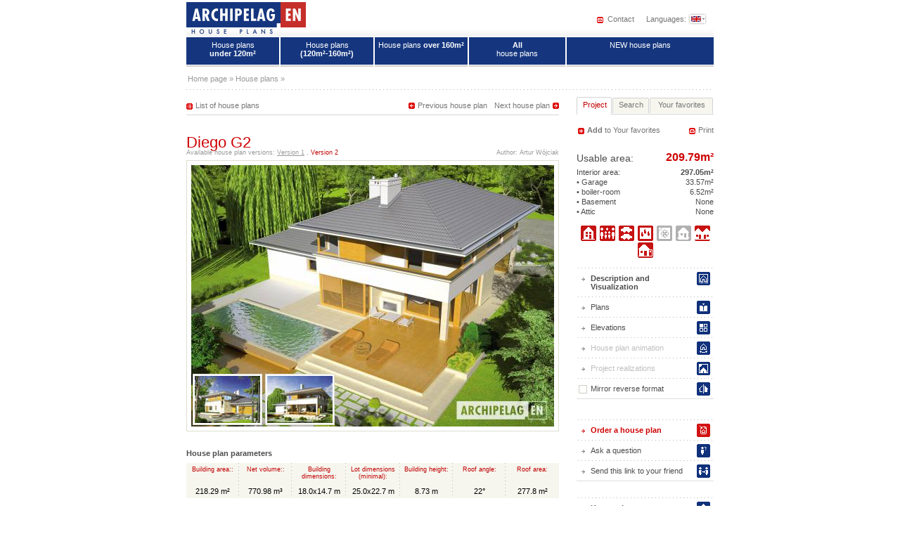

--- FILE ---
content_type: text/html
request_url: http://en.archipelag.pl/house-projects/diego-g2
body_size: 9027
content:

<!DOCTYPE HTML PUBLIC "-//W3C//DTD HTML 4.01 Transitional//EN">
<html>
	<head>
		<title>Archipelag house plans: Diego G2 - description - Archipelag</title>
<base href="http://en.archipelag.pl/">
<meta http-equiv="Content-Type" content="text/html; charset=utf-8">
<meta http-equiv="Content-Language" content="EN">
<meta name="Description" content="}">
<meta name="Keywords" content=" Diego G2">
<meta name="Autor" content="Impact Media (www.impactmedia.pl)">
<meta name="Internal" content="   2247.88">
<meta http-equiv="X-UA-Compatible" content="IE=edge">
<meta name="google-site-verification" content="gYZt1hA4gJZwGEaXUK0zU1eoIK8YC4pZBtUpah0bnC4">
<meta name="google-site-verification" content="Z_ICrgj95VJ2guC7Z-ImgRuuRAUVozmH8NF3vF63IZs">
<meta name="p:domain_verify" content="88dc3db2555fcf93fe35e89edd4fd314">



<link rel="start" href="./">
<link rel="index" href="house-plans/list">
<link rel="contents" href="about-us.html">
<link rel="search" href="search.html">
<link rel="author" href="http://www.impactmedia.pl" title="Impact Media">
<link href="https://plus.google.com/104497487180759748194" rel="publisher" />


	<title>Archipelag house plans: Diego G2 - description - Archipelag</title>
<meta http-equiv="Content-Language" content="EN">
<meta name="Description" content="}">
<meta name="Keywords" content=" Diego G2">
<meta name="Autor" content="Impact Media (www.impactmedia.pl)">
<meta name="Internal" content="   2247.88">



<link href="client/layout/client.css?1512026204" rel="stylesheet">
<link href="client/layout_manager/font-awesome/css/font-awesome.css?1495550632" rel="stylesheet">



<link rel="stylesheet" href="layout/iBox.css?1577089694" type="text/css">

<link rel="stylesheet" href="js/cerabox/style/cerabox.css?1577089694" type="text/css">

<link rel="stylesheet" href="layout/iBoxSub.css?1577089694" type="text/css">


<script>
	var iClientOptions={
		Language:'EN',
		LanguageSystem:'EN',
		Languages:{
			
			'EN':'English'
		
			,
			'PL':'Polish'
		
			,
			'DE':'German'
		
			,
			'RU':'Russian'
		
			,
			'CZ':'Czech '
		
			,
			'SK':'Slovak '
		
			,
			'LT':'Lithuanian '
		
			,
			'LV':'Latvian'
		
			,
			'UA':'Ukrainian '
		
			,
			'UA_RU':'Ukrainian (Russian)'
		
			,
			'SE':'Swedish'
		
			,
			'ES':'Spanish'
		
			,
			'BY':'Belorussian'
		
			,
			'RO':'{sys_language_RO}'
		
			,
			'BG':'{sys_language_BG}'
		
			,
			'HU':'{sys_language_HU}'
		
			,
			'FI':'Fiński'
		},
		SiteByClient:'',
		
		
		UrlBase:'http://en.archipelag.pl/',
		
			UrlBaseFoto:'https://www.archipelag.pl/',
		
		
		UrlValues:{
	"Site":"Archipelag"
}
		
		
	};
	document.iGeoKey='';
</script>

	<script type="text/javascript" src="client/mootools-core-1.5-min.js?1467121519"></script>
	<script type="text/javascript" src="client/mootools-more-1.5-min.js?1467121519"></script>
	<script type="text/javascript" src="client/meiomask-2.0-min.js?1467121518"></script>
	<script type="text/javascript" src="client/md5-min.js?1416951628"></script>
	<script type="text/javascript" src="client/client-min.js?1467121510"></script>
	<script type="text/javascript" src="client/fields2-min.js?1467715109"></script>



	<script type="text/javascript" src="?Format=JavaScript&RequestJson=1&SystemBox=Dictionary"></script>


	<script type="text/javascript" src="client/design-min.js?1467121513"></script>







<script src="layout/i.js?1577089694" language="JavaScript" type="text/javascript"></script>
<script language="JavaScript" type="text/javascript">document.iUrlFiles='https://www.archipelag.pl/';</script>
<script src="layout/impressor.js?1577089694" language="JavaScript" type="text/javascript"></script>
<script src="layout/i_sub.js?1577089694" language="JavaScript" type="text/javascript"></script>



<script type="text/javascript" src="js/cerabox/cerabox-min.js?1599658903"></script>





	</head>
	<body >
		<div id="a" class="js_SortablesContainer">
			<div id="Page" style="min-height:100px;position:relative;" class=" js_SortablesContainer" data-design="Page:96fjpft05m4j4s" 

	data-design-type="Live"
	
		data-design-mode="Page"
	 
	data-design-info="
	{
		
		&quot;Title&quot;:&quot;House plan&quot;,
		&quot;Subtitle&quot;:&quot;Page&quot;
		
		
		
	}
" 
	
		data-design-parents="[
			
				
				
					
	{
		
		&quot;Title&quot;:&quot;House plans&quot;,
		&quot;Subtitle&quot;:&quot;Page&quot;
		
		
		
						,&quot;Url&quot;:&quot;house-plans&quot;
					
	}

				
				
			
		]"
	


>
				
					
<div style="text-align:center">
	<table cellspacing="0" style="width:1px;text-align:left;margin:0 auto" class="eikcuf"><tr>
		<td style="width:750px">
			<div style="width:754px;overflow:hidden;">	
				
	<div id="body" style="position:relative;">
		
		
		
		<div id="top" class="global">
			<div id="topLeft">
				<h1 class="logo">
					<a href="./" style="background:url(layout/logo_en.gif) no-repeat 0 3px">House plans - Archipelag</a></h1>
				<p>&nbsp;&nbsp;&nbsp;&nbsp;&nbsp;&nbsp;&nbsp;&nbsp;&nbsp;&nbsp;&nbsp;&nbsp;&nbsp;&nbsp;&nbsp;&nbsp;&nbsp;&nbsp;&nbsp;&nbsp;&nbsp;&nbsp;&nbsp;&nbsp;&nbsp;&nbsp;&nbsp;&nbsp;&nbsp;&nbsp;&nbsp;&nbsp;&nbsp;&nbsp;&nbsp;&nbsp;&nbsp;&nbsp;&nbsp; <br></p>
			</div>
			<div id="topRight">
				<div class="langs">
					<a href="contact.html" class="contact">Contact</a>
					
					
						Languages:
						<span><img src="layout/languages.png" onMouseDown="iElementSwitch('lng1')" alt="Languages:"></span>
					
				</div>
			</div>
		</div>
		<div id="head" class="global">
			<script type="text/javascript">
var banners=[];
if (banners.length>0){
	document.write('<div style="width:400px;float:left">');
	iBannerGenerate(banners);
	document.write('<\/div>');
}
</script><script type="text/javascript">
var banners=[];
if (banners.length>0){
	document.write('<div style="width:348px;float:right;">');
	iBannerGenerate(banners);
	document.write('<\/div>');
}
</script><div class="clr"></div>
			
					<table cellspacing="0" class="global links"><tr>
						<td class="l1"><h2><a href="house-plans/list?AreaMaxMenu=120">House plans<br><b> under 120m²</b></a></h2></td>
						<td class="l2"><h2><a href="house-plans/list?AreaMaxMenu=160&amp;AreaMinMenu=120">House plans<br><b>(120m²-160m²)</b></a></h2></td>
						<td class="l3"><h2><a href="house-plans/list?AreaMinMenu=160">House plans <b>over 160m²</b></a></h2></td>
						<td class="l4"><h2><a href="house-plans/house-plans.html"><b>All</b><br> house plans</a></h2></td>
						<td class="l5"><h2><a href="house-plans/list?Category=New">NEW house plans</a></h2></td>
						
					</tr></table>
				
		</div>
 
</i.if ERROR>
				<div id="navi" class="global clr">
	<a href="./">Home page</a> &raquo;



	<a href="house-plans">House plans</a> &raquo;

<span></span></div>
				<div id="cont" class="global floatfix">
					<div id="CTL">
						
						<div class="Block" id="page-navi" style="display:none;"></div>
		
						
						
						<div class="richtext ">
							
								
								
	<div class="js_SortableGroup"  
data-design-field="BlocksEN">
		
			<block class="js_SortableGroup" data-element="PageElement:e8ds7530d2eoj3">
				<script type="text/javascript">iProjectCookie('0WN',false);</script>

	
	<div class="Block" id="block-navi"><div class="projectNav">
	<a href="house-projects/diego-ii-g2" class="next">Next house plan</a>
	
	<a href="house-projects/glen-iii-g2" class="previous wmg">Previous house plan</a>
	
	<a href="house-plans/list" class="list mtt">List of house plans</a>
</div><div class="clr"></div></div>

	
		<div class="Block" data-design="Project:n7st4bn09ng7ia" 


>
			<div class="header2 rd" style="float:left">
				
				Diego G2
				
			</div>
			



			<table cellspacing="0" class="picM"><tr><th class="ver">
				
					Available house plan versions:
					
						
							<a class="_tooltip rd" title="Diego G2" href="javascript:" style="color:#999;text-decoration:underline">Version 1</a>
						
					, 
						
							<a class="_tooltip" title="Diego II G2" href="house-projects/diego-ii-g2">Version 2</a>
						
					
				
				</th>
					<th class="authors">Author: Artur Wójciak</th>
					
				</tr>
			</table>
		<script language="JavaScript" type="text/javascript">
	document.iProjectImage=1;
	document.iProjectImg1="files/Project/n7st4bn09ng7ia/view_dtembjm0ddarb0_size1_EN.jpg";
	document.iProjectImg2="files/Project/n7st4bn09ng7ia/view_sneo6gs0ddar5t_size1_EN.jpg";
	document.iProjectImg1_Thumb="files/Project/n7st4bn09ng7ia/view_dtembjm0ddarb0_pico.jpg";
	document.iProjectImg2_Thumb="files/Project/n7st4bn09ng7ia/view_sneo6gs0ddar5t_pico.jpg";
	document.iProjectImg1_Zoom="<img src=\"https://www.archipelag.pl/files/Project/n7st4bn09ng7ia/view_dtembjm0ddarb0_zoom1_EN.jpg\" alt=\"\">";
	document.iProjectImg2_Zoom="<img src=\"https://www.archipelag.pl/files/Project/n7st4bn09ng7ia/view_sneo6gs0ddar5t_zoom1_EN.jpg\" alt=\"\">";
</script>


<div style="display:none" id="project_html">
	<img class="lazy" src="[data-uri]" data-src="https://www.archipelag.pl/files/Project/n7st4bn09ng7ia/view_dtembjm0ddarb0_zoom1_EN.jpg" alt="Diego G2">
</div>
<div class="Block">
	<table cellspacing="0" class="picM nmt">
		<tr><td colspan="2">
			<div id="project_view_div">
				<img src="https://www.archipelag.pl/files/Project/n7st4bn09ng7ia/view_dtembjm0ddarb0_size1_EN.jpg" alt="House plan - Diego G2" id="iProjectImg" onclick="iSWRender(750,545,'iProjectImg',15,-150,'project_html','hidden',5,0)">
				<div id="js_ImageWrapper" class="Wrapper">
					
						
					
						
							<span><img src="https://www.archipelag.pl/files/Project/n7st4bn09ng7ia/view_sneo6gs0ddar5t_pico.jpg" alt="House plans - Diego G2" onClick="iProjectImageSwitch()" id="iProjectThumb_1"></span>
						
					
						
							<span><img src="https://www.archipelag.pl/files/Project/n7st4bn09ng7ia/view_qgncgsu0ddarbd_pico.jpg" alt="House plans - Diego G2" onClick="iProjectImageSwitch()" id="iProjectThumb_2"></span>
						
					
				</div>
				<script>
					var projectImages=[{Normal:'files/Project/n7st4bn09ng7ia/view_dtembjm0ddarb0_size1_EN.jpg',Thumb:'files/Project/n7st4bn09ng7ia/view_dtembjm0ddarb0_pico.jpg',Zoom:'files/Project/n7st4bn09ng7ia/view_dtembjm0ddarb0_zoom1_EN.jpg'},{Normal:'files/Project/n7st4bn09ng7ia/view_sneo6gs0ddar5t_size1_EN.jpg',Thumb:'files/Project/n7st4bn09ng7ia/view_sneo6gs0ddar5t_pico.jpg',Zoom:'files/Project/n7st4bn09ng7ia/view_sneo6gs0ddar5t_zoom1_EN.jpg'},{Normal:'files/Project/n7st4bn09ng7ia/view_qgncgsu0ddarbd_size1_EN.jpg',Thumb:'files/Project/n7st4bn09ng7ia/view_qgncgsu0ddarbd_pico.jpg',Zoom:'files/Project/n7st4bn09ng7ia/view_qgncgsu0ddarbd_zoom1_EN.jpg'}];
					iProjectImageSwitch2(document.getElementById('js_ImageWrapper'),projectImages);
				</script>
				
				
				
				<div id=plugin-handler><script>iImpressorInstall();</script></div>
			</div>
		</td></tr>
	</table>
</div>
<!--PL-->



<div class="Block">
	<h5>House plan parameters</h5>
	<table cellspacing="0" class="params"><tr>
		<td><div>Building area::</div>218.29&nbsp;m²</td>
		
			<td><div>Net volume::</div>770.98&nbsp;m³</td>
		
		<td><div>Building dimensions:</div>18.0x14.7&nbsp;m</td>
		<td><div>Lot dimensions (minimal):</div>25.0x22.7&nbsp;m</td>
		<td><div>Building height:</div>8.73&nbsp;m</td>
		<td ><div>Roof angle:</div>22&deg;</td>
		<td class="last"><div>Roof area:</div>277.8&nbsp;m²</td>
	</tr></table>
</div>
<script type="text/javascript">
var banners=[];
if (banners.length>0){
	document.write('<div class="Block"><h5>Recommended technologies <\/h5><table cellspacing="0" class="techno"><tr>');
	iBannerGenerateMore(banners,4);
	document.write('<\/tr><\/table><\/div>');
}
</script>






<div class="Block">
	<table cellspacing="0" class="desc"><tr><td>
		
			<h5>Description</h5>
			
			<h5>Technology and construction</h5>
			
		
		
		
		 
			
		
		
		</td><td class="right">
		
			
			
		
	</td></tr>
	
			
			
			<tr><td colspan="2" class="price">
				<p>
					<span class="rd">House plan price: <b>1399 &euro; / 1049 &pound;</b></span><br>
				</p>
			</td></tr>
		
	</table>
</div><!-- konwersja adwords -->
<!-- Google Code for lead Conversion Page -->
	<script language="JavaScript" type="text/javascript">
	<!--
	var google_conversion_id = 1065222011;
	var google_conversion_language = "pl";
	var google_conversion_format = "1";
	var google_conversion_color = "FFFFFF";
	if (1.0) {
	  var google_conversion_value = 1.0;
	}
	var google_conversion_label = "lead";
	//-->
	</script>
	<script language="JavaScript" src="http://www.googleadservices.com/pagead/conversion.js" type="text/javascript">
	</script>
	<noscript>
	<img height=1 width=1 border=0 src="http://www.googleadservices.com/pagead/conversion/1065222011/imp.gif?value=1.0&amp;label=lead&amp;script=0" alt="">
	</noscript>
<!-- konwersja adwords koniec -->
		</div>
	
	
	<div class="Block" id="block-navi-bottom"><div class="projectNav bottom">
	<a href="house-projects/diego-ii-g2" class="next">Next house plan</a>
	
	<a href="house-projects/glen-iii-g2" class="previous wmg">Previous house plan</a>
	
	<a href="house-plans/list" class="list mtt">List of house plans</a>
</div><div class="clr"></div></div>



			</block>
		
			<block class="js_SortableGroup" data-element="PageElement:dnc177m0d2eoj3">
				<div class="Block">
	
		<h3>Recommended house plans</h3>
	
</div>
<div class="Block">
	
		<div class="notes picS">
		<div class="opacity " data-design="Project:qskcr6d098lp19" 


>

			<a href="house-projects/leonardo-g2" alt="Projekt: Leonardo G2">
				<img class="lazy" src="[data-uri]" data-src="https://www.archipelag.pl/files/Project/qskcr6d098lp19/view_amjnnlo0dj35st_size4.jpg" alt="Leonardo G2">
			</a>
			<script type="text/javascript">
	// leonardo-g2
	iBookmarkButton('add to Your favorites','Remove from Your favorites','P-qskcr6d098lp19','Leonardo G2','216.34m²','https://www.archipelag.pl/files/Project/qskcr6d098lp19/view_amjnnlo0dj35st_bookmark.jpg','house-projects/leonardo-g2?Bookmark=1',false);
</script><a href="house-projects/leonardo-g2" alt="House plan details: Leonardo G2"><b>Leonardo G2</b></a>
			<div class="mask"></div>
		</div>
		
	
		
		<div class="opacity  mar" data-design="Project:n40hh9h0aeq04q" 


>

			<a href="house-projects/lorenzo-g2" alt="Projekt: Lorenzo G2">
				<img class="lazy" src="[data-uri]" data-src="https://www.archipelag.pl/files/Project/n40hh9h0aeq04q/view_8blh73a0dr88pg_size4.jpg" alt="Lorenzo G2">
			</a>
			<script type="text/javascript">
	// lorenzo-g2
	iBookmarkButton('add to Your favorites','Remove from Your favorites','P-n40hh9h0aeq04q','Lorenzo G2','216.58m²','https://www.archipelag.pl/files/Project/n40hh9h0aeq04q/view_8blh73a0dr88pg_bookmark.jpg','house-projects/lorenzo-g2?Bookmark=1',false);
</script><a href="house-projects/lorenzo-g2" alt="House plan details: Lorenzo G2"><b>Lorenzo G2</b></a>
			<div class="mask"></div>
		</div>
		
	
		
		<div class="opacity " data-design="Project:7k3i8mg05re2sn" 


>

			<a href="house-projects/hort" alt="Projekt: Hort">
				<img class="lazy" src="[data-uri]" data-src="https://www.archipelag.pl/files/Project/7k3i8mg05re2sn/view_ohaji9305re4cr_size4.jpg" alt="Hort">
			</a>
			<script type="text/javascript">
	// hort
	iBookmarkButton('add to Your favorites','Remove from Your favorites','P-7k3i8mg05re2sn','Hort','153.03m²','https://www.archipelag.pl/files/Project/7k3i8mg05re2sn/view_ohaji9305re4cr_bookmark.jpg','house-projects/hort?Bookmark=1',false);
</script><a href="house-projects/hort" alt="House plan details: Hort"><b>Hort</b></a>
			<div class="mask"></div>
		</div>
		
	
		
		<div class="opacity  lst" data-design="Project:5iisrpi09957m4" 


>

			<a href="house-projects/tom-g1" alt="Projekt: Tom G1">
				<img class="lazy" src="[data-uri]" data-src="https://www.archipelag.pl/files/Project/5iisrpi09957m4/view_0tpsq5k0e5fa1u_size4.jpg" alt="Tom G1">
			</a>
			<script type="text/javascript">
	// tom-g1
	iBookmarkButton('add to Your favorites','Remove from Your favorites','P-5iisrpi09957m4','Tom G1','182.16m²','https://www.archipelag.pl/files/Project/5iisrpi09957m4/view_0tpsq5k0e5fa1u_bookmark.jpg','house-projects/tom-g1?Bookmark=1',false);
</script><a href="house-projects/tom-g1" alt="House plan details: Tom G1"><b>Tom G1</b></a>
			<div class="mask"></div>
		</div>
		</div>
	
		<div class="notes picS">
		<div class="opacity " data-design="Project:nsrkjss0akb4ba" 


>

			<a href="house-projects/nati-g2" alt="Projekt: Nati G2">
				<img class="lazy" src="[data-uri]" data-src="https://www.archipelag.pl/files/Project/nsrkjss0akb4ba/view_rf4p5e20dg6v63_size4.jpg" alt="Nati G2">
			</a>
			<script type="text/javascript">
	// nati-g2
	iBookmarkButton('add to Your favorites','Remove from Your favorites','P-nsrkjss0akb4ba','Nati G2','271.18m²','https://www.archipelag.pl/files/Project/nsrkjss0akb4ba/view_rf4p5e20dg6v63_bookmark.jpg','house-projects/nati-g2?Bookmark=1',false);
</script><a href="house-projects/nati-g2" alt="House plan details: Nati G2"><b>Nati G2</b></a>
			<div class="mask"></div>
		</div>
		
	
		
		<div class="opacity  mar" data-design="Project:ccbcjde05re2ra" 


>

			<a href="house-projects/wanda" alt="Projekt: Wanda">
				<img class="lazy" src="[data-uri]" data-src="https://www.archipelag.pl/files/Project/ccbcjde05re2ra/view_cbqdqh805re3i3_size4.jpg" alt="Wanda">
			</a>
			<script type="text/javascript">
	// wanda
	iBookmarkButton('add to Your favorites','Remove from Your favorites','P-ccbcjde05re2ra','Wanda','41.30m²','https://www.archipelag.pl/files/Project/ccbcjde05re2ra/view_cbqdqh805re3i3_bookmark.jpg','house-projects/wanda?Bookmark=1',false);
</script><a href="house-projects/wanda" alt="House plan details: Wanda"><b>Wanda</b></a>
			<div class="mask"></div>
		</div>
		
	
		
		<div class="opacity " data-design="Project:pc8r19o09udgij" 


>

			<a href="house-projects/rodrigo-g2" alt="Projekt: Rodrigo G2">
				<img class="lazy" src="[data-uri]" data-src="https://www.archipelag.pl/files/Project/pc8r19o09udgij/view_fn308860dco41d_size4.jpg" alt="Rodrigo G2">
			</a>
			<script type="text/javascript">
	// rodrigo-g2
	iBookmarkButton('add to Your favorites','Remove from Your favorites','P-pc8r19o09udgij','Rodrigo G2','122.65m²','https://www.archipelag.pl/files/Project/pc8r19o09udgij/view_fn308860dco41d_bookmark.jpg','house-projects/rodrigo-g2?Bookmark=1',false);
</script><a href="house-projects/rodrigo-g2" alt="House plan details: Rodrigo G2"><b>Rodrigo G2</b></a>
			<div class="mask"></div>
		</div>
		
	
		
		<div class="opacity  lst" data-design="Project:vosinp405re2tr" 


>

			<a href="house-projects/margarita" alt="Projekt: Margarita">
				<img class="lazy" src="[data-uri]" data-src="https://www.archipelag.pl/files/Project/vosinp405re2tr/view_stijob80e529vb_size4.jpg" alt="Margarita">
			</a>
			<script type="text/javascript">
	// margarita
	iBookmarkButton('add to Your favorites','Remove from Your favorites','P-vosinp405re2tr','Margarita','270.19m²','https://www.archipelag.pl/files/Project/vosinp405re2tr/view_stijob80e529vb_bookmark.jpg','house-projects/margarita?Bookmark=1',false);
</script><a href="house-projects/margarita" alt="House plan details: Margarita"><b>Margarita</b></a>
			<div class="mask"></div>
		</div>
		</div>
	
		<div class="notes picS">
		<div class="opacity " data-design="Project:1vl0ho305re2rj" 


>

			<a href="house-projects/izabela" alt="Projekt: Izabela">
				<img class="lazy" src="[data-uri]" data-src="https://www.archipelag.pl/files/Project/1vl0ho305re2rj/view_s6s4oan05re3po_size4.jpg" alt="Izabela">
			</a>
			<script type="text/javascript">
	// izabela
	iBookmarkButton('add to Your favorites','Remove from Your favorites','P-1vl0ho305re2rj','Izabela','160.68m²','https://www.archipelag.pl/files/Project/1vl0ho305re2rj/view_s6s4oan05re3po_bookmark.jpg','house-projects/izabela?Bookmark=1',false);
</script><a href="house-projects/izabela" alt="House plan details: Izabela"><b>Izabela</b></a>
			<div class="mask"></div>
		</div>
		
	
		
		<div class="opacity  mar" data-design="Project:i46qrp505re2u1" 


>

			<a href="house-projects/bona" alt="Projekt: Bona">
				<img class="lazy" src="[data-uri]" data-src="https://www.archipelag.pl/files/Project/i46qrp505re2u1/view_4ffhiao0e6mvcg_size4.jpg" alt="Bona">
			</a>
			<script type="text/javascript">
	// bona
	iBookmarkButton('add to Your favorites','Remove from Your favorites','P-i46qrp505re2u1','Bona','340.44m²','https://www.archipelag.pl/files/Project/i46qrp505re2u1/view_4ffhiao0e6mvcg_bookmark.jpg','house-projects/bona?Bookmark=1',false);
</script><a href="house-projects/bona" alt="House plan details: Bona"><b>Bona</b></a>
			<div class="mask"></div>
		</div>
		
	
		
		<div class="opacity " data-design="Project:nvvuvbi08vgk9l" 


>

			<a href="house-projects/mika" alt="Projekt: Mika">
				<img class="lazy" src="[data-uri]" data-src="https://www.archipelag.pl/files/Project/nvvuvbi08vgk9l/view_g5c0mju0dlqdbg_size4.jpg" alt="Mika">
			</a>
			<script type="text/javascript">
	// mika
	iBookmarkButton('add to Your favorites','Remove from Your favorites','P-nvvuvbi08vgk9l','Mika','120.67m²','https://www.archipelag.pl/files/Project/nvvuvbi08vgk9l/view_g5c0mju0dlqdbg_bookmark.jpg','house-projects/mika?Bookmark=1',false);
</script><a href="house-projects/mika" alt="House plan details: Mika"><b>Mika</b></a>
			<div class="mask"></div>
		</div>
		
	
		
		<div class="opacity  lst" data-design="Project:vrrfbo105re2r2" 


>

			<a href="house-projects/ricky" alt="Projekt: Ricky">
				<img class="lazy" src="[data-uri]" data-src="https://www.archipelag.pl/files/Project/vrrfbo105re2r2/view_8dli92305re3d9_size4.jpg" alt="Ricky">
			</a>
			<script type="text/javascript">
	// ricky
	iBookmarkButton('add to Your favorites','Remove from Your favorites','P-vrrfbo105re2r2','Ricky','229.20m²','https://www.archipelag.pl/files/Project/vrrfbo105re2r2/view_8dli92305re3d9_bookmark.jpg','house-projects/ricky?Bookmark=1',false);
</script><a href="house-projects/ricky" alt="House plan details: Ricky"><b>Ricky</b></a>
			<div class="mask"></div>
		</div>
		</div>
	
		<div class="notes picS">
		<div class="opacity " data-design="Project:mh9b7p705re2r9" 


>

			<a href="house-projects/anita" alt="Projekt: Anita">
				<img class="lazy" src="[data-uri]" data-src="https://www.archipelag.pl/files/Project/mh9b7p705re2r9/view_560v9db05re3hd_size4.jpg" alt="Anita">
			</a>
			<script type="text/javascript">
	// anita
	iBookmarkButton('add to Your favorites','Remove from Your favorites','P-mh9b7p705re2r9','Anita','94.00m²','https://www.archipelag.pl/files/Project/mh9b7p705re2r9/view_560v9db05re3hd_bookmark.jpg','house-projects/anita?Bookmark=1',false);
</script><a href="house-projects/anita" alt="House plan details: Anita"><b>Anita</b></a>
			<div class="mask"></div>
		</div>
		
	
		
		<div class="opacity  mar" data-design="Project:8bgqr3905re2ri" 


>

			<a href="house-projects/izabela-ii" alt="Projekt: Izabela II">
				<img class="lazy" src="[data-uri]" data-src="https://www.archipelag.pl/files/Project/8bgqr3905re2ri/view_qinui2c05re3on_size4.jpg" alt="Izabela II">
			</a>
			<script type="text/javascript">
	// izabela-ii
	iBookmarkButton('add to Your favorites','Remove from Your favorites','P-8bgqr3905re2ri','Izabela II','354.80m²','https://www.archipelag.pl/files/Project/8bgqr3905re2ri/view_qinui2c05re3on_bookmark.jpg','house-projects/izabela-ii?Bookmark=1',false);
</script><a href="house-projects/izabela-ii" alt="House plan details: Izabela II"><b>Izabela II</b></a>
			<div class="mask"></div>
		</div>
		
	
		
		<div class="opacity " data-design="Project:54dvmoj09ul6n1" 


>

			<a href="house-projects/rodrigo-ii-g1" alt="Projekt: Rodrigo II G1">
				<img class="lazy" src="[data-uri]" data-src="https://www.archipelag.pl/files/Project/54dvmoj09ul6n1/view_33hj0210djg0k5_size4.jpg" alt="Rodrigo II G1">
			</a>
			<script type="text/javascript">
	// rodrigo-ii-g1
	iBookmarkButton('add to Your favorites','Remove from Your favorites','P-54dvmoj09ul6n1','Rodrigo II G1','129.94m²','https://www.archipelag.pl/files/Project/54dvmoj09ul6n1/view_33hj0210djg0k5_bookmark.jpg','house-projects/rodrigo-ii-g1?Bookmark=1',false);
</script><a href="house-projects/rodrigo-ii-g1" alt="House plan details: Rodrigo II G1"><b>Rodrigo II G1</b></a>
			<div class="mask"></div>
		</div>
		
	
		
		<div class="opacity  lst" data-design="Project:16tvtam05re2ro" 


>

			<a href="house-projects/donny-g1" alt="Projekt: Donny G1">
				<img class="lazy" src="[data-uri]" data-src="https://www.archipelag.pl/files/Project/16tvtam05re2ro/view_pfe4qg705re3vr_size4.jpg" alt="Donny G1">
			</a>
			<script type="text/javascript">
	// donny-g1
	iBookmarkButton('add to Your favorites','Remove from Your favorites','P-16tvtam05re2ro','Donny G1','135.10m²','https://www.archipelag.pl/files/Project/16tvtam05re2ro/view_pfe4qg705re3vr_bookmark.jpg','house-projects/donny-g1?Bookmark=1',false);
</script><a href="house-projects/donny-g1" alt="House plan details: Donny G1"><b>Donny G1</b></a>
			<div class="mask"></div>
		</div>
		</div>
	
	
</div>
			</block>
		
	</div>

							
						</div>
					</div>
					<div id="CTR">
						
							
								
								
	<div class="js_SortableGroup"  
data-design-field="BlocksMarginEN">
		
			<block class="js_SortableGroup" data-element="PageElement:26a1buo0d2eoj3">
				<div class="tabs-1"></div>
			</block>
		
			<block class="js_SortableGroup" data-element="PageElement:1v5pc120d2eoj3">
				
	<div class="Block tab-1" id="Project">
		<table cellspacing="0"><tr>
			<td class="notes"><script type="text/javascript">iBookmarkButton('<b>Add<\/b> to Your favorites','Remove from Your favorites','P-n7st4bn09ng7ia','Diego G2','209.79m&sup2','https://www.archipelag.pl/files/Project/n7st4bn09ng7ia/view_dtembjm0ddarb0_bookmark.jpg','house-projects/diego-g2?Bookmark=1',true,true);</script></td>
			<td class="print"><a onclick="iPrint('house-projects/diego-g2?ProjectPrint=1&amp;Site=Archipelag%2FBlock_e8ds7530d2eoj3')">Print</a></td>
		</tr></table>

		<table cellspacing="0" class="desc" data-design="Project:n7st4bn09ng7ia" 


>
			
				<tr><th>Usable area:</th><th class="rd cr bd">209.79m²</th></tr>
				<tr><td>Interior area:</td><td class="cr bd">297.05m²</td></tr>
			
			<tr><td>&bull; Garage</td><td class="cr">33.57m²</td></tr>
			
				<tr><td>&bull; boiler-room</td><td class="cr">6.52m²</td></tr>
			
			
			<tr><td>&bull; Basement</td><td class="cr">None</td></tr>
			<tr><td>&bull; Attic</td><td class="cr">None</td></tr>
		</table>

		<div class="icons">
			
	
		<img class="_tooltip" src="https://www.archipelag.pl/layout/icons/type_31.png" alt="house: multi-storied house, traditional" title="house: multi-storied house, traditional">
	


	<img class="_tooltip" src="https://www.archipelag.pl/layout/icons/inhabitant_45.png" alt="number of inhabitants : 4-5" title="number of inhabitants : 4-5">


	<img class="_tooltip" src="https://www.archipelag.pl/layout/icons/garage_2.png" alt="garage: bay#2" title="garage: bay#2">

<img class="_tooltip" src="https://www.archipelag.pl/layout/icons/fireplace_1.png" alt="fireplace: yes" title="fireplace: yes">
<img class="_tooltip" src="https://www.archipelag.pl/layout/icons/orangery_0.png" alt="orangery: no" title="orangery: no">
<img class="_tooltip" src="https://www.archipelag.pl/layout/icons/basement_0.png" alt="Basement: no" title="Basement: no">

	<img class="_tooltip" src="https://www.archipelag.pl/layout/icons/building_2.png" alt="Building: stand alone house with a possibility to turn it into a duplex " title="Building: stand alone house with a possibility to turn it into a duplex ">

<img class="_tooltip" src="https://www.archipelag.pl/layout/icons/extension_1.png" alt="expansion: yes" title="expansion: yes">
		</div>

		<ul>
			<li class="liDescription bold"><a href="house-projects/diego-g2">Description and Visualization     </a></li>
			<li class="liRzut"><a href="house-projects/diego-g2/plans.html">Plans</a></li>
			<li class="liElewacje"><a href="house-projects/diego-g2/elevations.html">Elevations</a></li>
			
			
			<li class="liAnimacja"><a class="disabled">House plan animation</a></li>
			<li class="liRealizacje"><a class="disabled">Project realizations</a></li>
			
			
			
			<li class="liLustro input"><a href="house-projects/diego-g2?ProjectMirror=1">Mirror reverse format<img src="https://www.archipelag.pl/layout/checkbox.gif" alt=""></a></li>
		</ul>
		<ul class="mgt">
			
				<li class="liZamow_proj_rd rd bold"><a href="house-plans/house-plan-order.html?Project=n7st4bn09ng7ia&amp;ProjectMirror=0&amp;ProjectOrder=1">Order a house plan</a></li>
			
			
			
			
			
				<li class="liPytanie"><a onclick="iWindowOpen('house-plans/send-a-question.html?Project=n7st4bn09ng7ia',400,580)">Ask a question</a></li>
			
			<li class="liPrzekaz"><a onclick="iWindowOpen('send-a-link.html?Url=http%3A%2F%2Fen.archipelag.pl%2Fhouse-projects%2Fdiego-g2',400,480)">Send this link to your friend</a></li>
		</ul>
	</div>

			</block>
		
			<block class="js_SortableGroup" data-element="PageElement:jn9gc3m0d2eoj3">
				<div class="Block tab-1 tabname-search" id="Search">
	<a class="icon previous nohref" id="searchtoggle" onclick="iSearchToggle('Simple search','Advanced search')">Advanced search</a>
	<div class="search simple" id="searchdiv"><form action="house-plans/list" name="search"><input type=hidden name=SearchForm value="1">
		<div>Name<input type=text name=Name value="" class="field" ></div>
		
		<div class="advanced">Kind<select name=Kind>
			
				<option value="1" >house</option>
			
				<option value="2" >summer house</option>
			
				<option value="3" >garage</option>
			
		</select></div>
		
		<div>Type<select name=Type><option value="">- Any -</option>
			
				<option value="1" >one-storied</option>
			
				<option value="2" >with </option>
			
				<option value="3" >multi-storied house</option>
			
		</select></div>

		<div>Category<select name=Category><option class="disabled" value="">- Any -</option>
			
				
					<option value="" class="disabled" style="text-align:right">by character</option>
				
				
			
				
				
					<option value="tijh7b705mn2i9" >affordable</option>
				
			
				
				
					<option value="70hb28m05mn46h" >small</option>
				
			
		</select></div>

		
			<div>Author<select name=Author><option value="">- Any -</option>
				
			</select></div>
		
		
		
			<div>Area [m²]<input type="text" name=AreaMin value="" class="small field dig" alt="from"><span>To</span><input type="text" name=AreaMax value="" class="small right field dig" alt="to"> </div>
		

		<div class="advanced">Garage<select name=Garage><option value="">- Any -</option>
			
				<option value="0" >no</option>
			
				<option value="1" >bay #1</option>
			
				<option value="2" >bay#2</option>
			
		</select></div>

		<div class="advanced">Basement<select name=Basement>
			<option value="">- Any -</option>
			<option value="0" >No</option>
			<option value="1" >Yes</option>
		</select></div>

		<div class="hr advanced">Orangery<select name=Orangery>
			<option value="">- Any -</option>
			<option value="0" >No</option>
			<option value="1" >Yes</option>
		</select></div>

		<div class="hr desc advanced">Plot dimensions (length / width)<br>[m]<input type="text" name=LandWidth value="" class="field small dig" alt="width"><span>x</span><input type="text" name=LandLength value="" class="small right field dig" alt="length"></div>

		<div class="hr advanced">House height [m]<input type="text" name=Height value="" class="small right field dig" alt="House height"></div>

		<div class="hr advanced">Roof angle [&deg;]<input type="text" name=RoofAngle value="" class="small right field dig" alt="Roof angle"></div>

		<div class="advanced">Buildings<select name=Building>
			<option value="">- Any -</option>
			
				<option value="1" >stand alone house</option>
			
				<option value="3" >duplex</option>
			
				<option value="4" >row houses</option>
			
		</select></div>

		
		<div class="hr" style="height:7px;margin-bottom:6px">&nbsp;</div><table cellspacing="0" class="submit"><tr><td class="rd desc submit" onclick="search.submit()">Find a house plan</td><td width="1"><input type="submit" class="submit" value="" alt="Find a house plan"></td></tr></table>

	</form></div>
	<script type="text/javascript" language="JavaScript">if(iCookieGet('SearchFormType')=='advanced'){document.getElementById('searchdiv').className='search';document.getElementById('searchtoggle').innerHTML='Simple search';}</script>
</div>
			</block>
		
			<block class="js_SortableGroup" data-element="PageElement:kkmhc5v0d2eoj3">
				<div class="Block tab-1 tabname-bookmark" id="Your favorites">
	<script type="text/javascript">
		iBookmarkMenu({
				project_title:'Favorite house plans',
				article_title:'Favorite articles',
				project_add:'Add currently opened house plan to Your favorites',
				article_add:'add currently opened article to your favorites',
				project_remove:'Remove currently opened house plan from Your favorites box',
				article_remove:'Remove currently opened article from Your favorites',
				project_empty:'<div class="bmempty">There are no house plans in Your favorites.<div style="font-family: Tahoma,Verdana,sans-serif; font-size: 11px;"><br class="webkit-block-placeholder"><\/div><div style="font-family: Tahoma,Verdana,sans-serif; font-size: 11px;"><br><div style="font-family: Tahoma,Verdana,sans-serif; font-size: 11px;">To facilitate finding your favorite house plans add them to Your favorites. Click the star symbol (*) &nbsp;displayed next to the name of the house plan.<\/div><div style="font-family: Tahoma,Verdana,sans-serif; font-size: 11px;">&nbsp;<\/div><\/div><img src="layout\/example_project_en.gif"><p>Your internet server will remember the content of Your favorites and make it accessible during your next visit on our Web site. <\/p><\/div>'.replace(/src=\"/,'src="https://www.archipelag.pl/'),
				article_empty:'<div class="bmempty">There are no articles in Your favorites.<div><br class="webkit-block-placeholder"><\/div><div><br><div>To facilitate finding your favorite articles add them to Your favorites by clicking the star symbol (*) next to the article title.<\/div><div>&nbsp;<\/div><\/div><img src="layout\/example_article_en.gif"><p>Your internet server will remember the content of Your favorites and make it accessible during your next visit on our Web site. <\/p><\/div>'.replace(/src=\"/,'src="https://www.archipelag.pl/'),
				project_more:'<a class="bookmark_list" href="house-plans\/list?Bookmark=1">List of house plans in Your favorites<\/a>',
				article_more:'<a class="bookmark_list" href="?Page=ArticleListBookmark">List of articles in Your favorites<\/a>'
		});
	</script>
</div>
			</block>
		
			<block class="js_SortableGroup" data-element="PageElement:83pean80609d90">
					
	
		<div class="Block">
	
	
		<ul>
			
				
				<li class="m-0 mcs mcs-0"><a href="house-plans"  style="background-image:url(https://www.archipelag.pl/layout/menu_lists/li_ogolna1.gif)">House plans</a></li>
			
				
				<li class="m-1"><a href="house-plans/what-does-a-house-plan-include.html" >What does a house plan include?</a></li>
			
				
				<li class="m-1"><a href="house-plans/changes-in-a-plan.html" >Changes in a plan</a></li>
			
				
				<li class="m-0"><a href="realisations.html"  style="background-image:url(https://www.archipelag.pl/layout/menu_lists/li_realizacje.gif)">Realisations</a></li>
			
				
				<li class="m-0"><a href="about-us.html"  style="background-image:url(https://www.archipelag.pl/layout/menu_lists/li_ogolna8.gif)">About us</a></li>
			
		</ul>
	</div>
			</block>
		
			<block class="js_SortableGroup" data-element="PageElement:16b9caj0d2eoj3">
				<div class="Block sitesearch">
	<div class="title rd teeest">Text search</div>
	<div class="ot"><div class="ob" style="padding-right:0">
		<form action="search.html">
		<table cellspacing="0"><tr><td><input name="Search" value=""></td></tr>
		<tr><td align="right">
			<button type=submit value=search>Search</button>
			</td></tr></table>
		</form>
	</div></div>
</div>

			</block>
		
	</div>

							
						
						
					</div>
					<div class="clr"></div>
				</div>
				<div class="clr"></div>
				<div id="foot" class="global clr"><p>&nbsp;</p>
					<img src="https://www.archipelag.pl/layout/grupa_en.png" alt="House plans">
				</div>
				<div id="footer" class="global">
						
							<div class="signature fr">
								© 2007-2013 Archipelag Group
								<br>Production: <a href="http://www.impactmedia.pl/"><img src="https://www.archipelag.pl/layout/impact.gif" alt="Strony internetowe, prezentacje multimedialne"> Impact Media</a>.
							</div>
						
					<div class="links fl"><div>
	
		
			<a href="./">Home</a>
		
	
		
			<a href="site-map.html">Site map</a>
		
	
		
			<a href="contact.html">Contact</a>
		
	
</div></div>
					<div class="clr"></div>
				</div>
			</div>
			
	
		<div id="lng1"><div id="lng2" class="global"><div id="langs"><img src="https://www.archipelag.pl/layout/lang_top.gif" alt="top"><table cellspacing="0">
			<tr><td><a href="http://www.archipelag.pl">PL</a></td><td><a href="https://www.archipelag.pl/"><img src="https://www.archipelag.pl/layout/flags/pl.gif" alt="PL"></a></td></tr>
			<tr><td><a href="http://www.archipelag.pl/en/">EN</a></td><td><a href="http://en.archipelag.pl/"><img src="https://www.archipelag.pl/layout/flags/en.gif" alt="EN"></a></td></tr>
			<tr><td><a href="http://www.archipelag.cz">CZ</a></td><td><a href="http://www.archipelag.cz"><img src="https://www.archipelag.pl/layout/flags/cz.gif" alt="CZ"></a></td></tr>
			<tr><td><a href="http://www.archipelag.lt">LT</a></td><td><a href="http://www.archipelag.lt"><img src="https://www.archipelag.pl/layout/flags/lt.gif" alt="LT"></a></td></tr>
			
			
			
				<tr><td><a href="http://www.archipelag.com.ru">RU</a></td><td><a href="http://www.archipelag.com.ru"><img src="https://www.archipelag.pl/layout/flags/ru.gif" alt="RU"></a></td></tr>
			
			
				<tr><td><a href="http://www.archipelag.by">BY</a></td><td><a href="http://www.archipelag.by"><img src="https://www.archipelag.pl/layout/flags/by.gif" alt="BY"></a></td></tr>
			
			
				<tr><td><a href="http://www.archipelag.com.ua/ua_ru/">UA</a></td><td><a href="http://www.archipelag.com.ua/ua_ru/"><img src="https://www.archipelag.pl/layout/flags/ua.gif" alt="UA"></a></td></tr>
			
		</table><img src="https://www.archipelag.pl/layout/lang_bottom.gif" alt="bottom"></div></div></div>
	


		
		
		</td>
	</tr></table>
</div>
<div id="SWHandler" class="swh"></div>
<script language="JavaScript" type="text/javascript">
	iPageOnLoad();
	iImpressorPanels();
	iImpressorOnLoad();
</script>

	
	
		
	




				
			</div>
			<div id="js_Glass" class="ModalBg"></div>
			<div id="js_Windows" class="WindowSite js_SortablesContainer" style="position:absolute;z-index:10100;"></div>
			<div id="js_Combos" class="WindowSite EvoComboGlass" style="position:absolute;z-index:10101;"></div>
		</div>
		<div id="o" class="Standard js_SortablesContainer" style="position:absolute;top:0;left:0;width:0;height:0">
			<div id="js_DesignGlass" class="ClientDesignGlass"></div>
<div id="js_ContextGlass" class="ClientContextGlass DesignGlass"></div>
<div id="js_ContextMenu" class="ClientContextMenu"></div>
<div id="js_Glass" class="ClientGlass"></div>

	<div id="js_Windows" class="ClientWindows WindowSite js_SortablesContainer"></div>
	<div id="js_Combos" class="ClientCombos WindowSite EvoComboGlass"></div>
	<div id="js_Popups" class="ClientPopups WindowSite EvoComboGlass"></div>


<div id="js_SortableGlass" class="ClientSortableGlass"></div>
			<script>
				new iDesignerClass($('Page'));
			</script>
		</div>
		<script>
	iClient.tagBody();
	
		iClient.userInit(null,{
			//LoginChanged:false
		});
	
	iClient.fireEvent('tagReady',[document.id(document.body)]);
</script>
	</body>
</html>